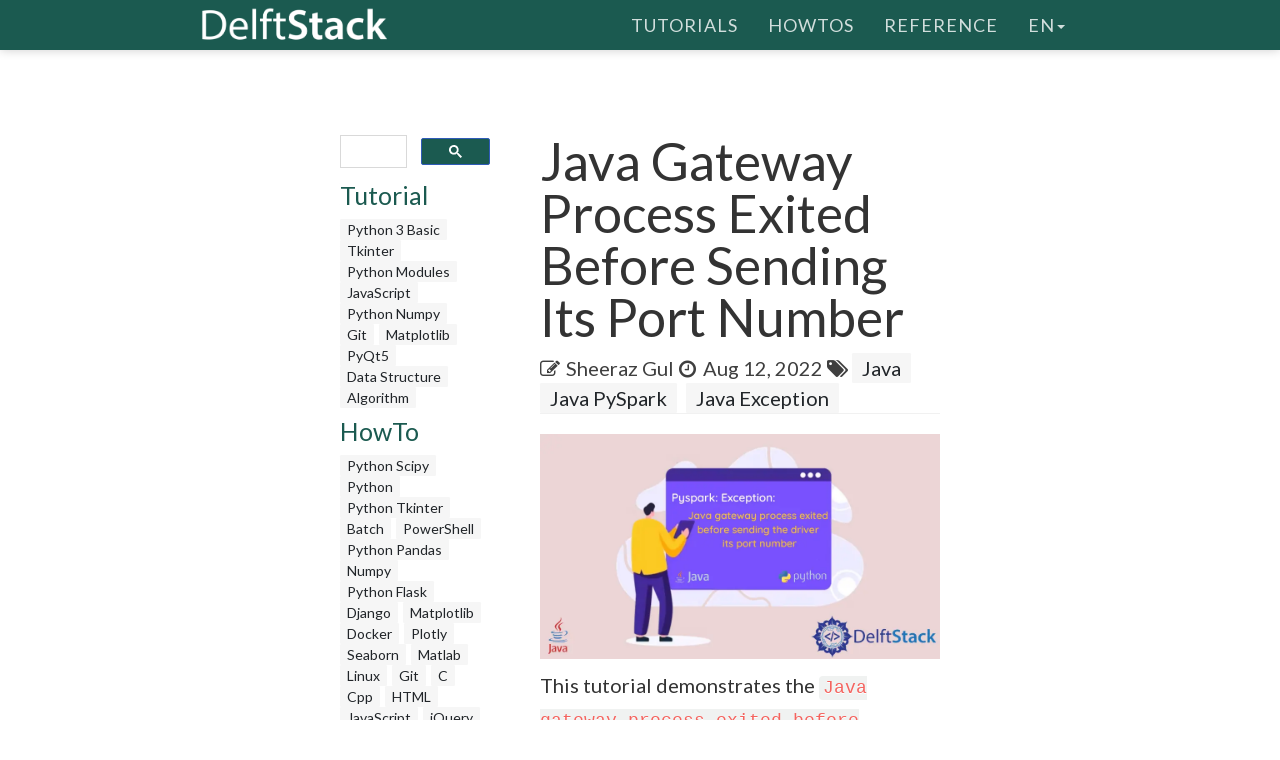

--- FILE ---
content_type: text/html; charset=UTF-8
request_url: https://www.delftstack.com/howto/java/java-gateway-process-exited-before-sending-its-port-number/
body_size: 6635
content:
<!DOCTYPE html>
<html lang="en">
  <head>
    
    <script>(function(w,d,s,l,i){w[l]=w[l]||[];w[l].push({'gtm.start':
    new Date().getTime(),event:'gtm.js'});var f=d.getElementsByTagName(s)[0],
    j=d.createElement(s),dl=l!='dataLayer'?'&l='+l:'';j.async=true;j.src=
    'https://www.googletagmanager.com/gtm.js?id='+i+dl;f.parentNode.insertBefore(j,f);
    })(window,document,'script','dataLayer','GTM-MTG4DS85');</script>
    
    <title>Java Gateway Process Exited Before Sending Its Port Number | Delft Stack</title>
    <meta charset="utf-8">
    <meta http-equiv="X-UA-Compatible" content="IE=edge">
    <meta name="viewport" content="width=device-width, initial-scale=1">
    <meta name="description" content="This tutorial demonstrates the Java gateway process exited before sending the driver its port number error in Java.">
    <meta name="keywords" content="java gateway process exited before sending its port number"><meta name="author" content="Sheeraz Gul">
    
    <link href="/assets/css/theDocs.all.min.css" rel="stylesheet" >
    <link href="/custom/css/custom.min.css" rel="stylesheet">
    
    <link rel="preload" href='https://fonts.googleapis.com/css?family=Raleway:100,300,400,500%7CLato:300,400'  as="style" type='text/css' onload="this.onload=null;this.rel='stylesheet'">
    <noscript><link href='https://fonts.googleapis.com/css?family=Raleway:100,300,400,500%7CLato:300,400' rel='stylesheet' type='text/css'></noscript>
    <script src="/assets/js/loadCSS.min.js" async></script>
    
    <link rel="apple-touch-icon" href="/assets/img/favicon.png">
    <link rel="icon" href="/assets/img/favicon.png">
    <link rel="canonical" href="https://www.delftstack.com/howto/java/java-gateway-process-exited-before-sending-its-port-number/">
    <script async src="https://pagead2.googlesyndication.com/pagead/js/adsbygoogle.js?client=ca-pub-1041326124877538" crossorigin="anonymous"></script>
    <link rel="alternate" hreflang="de" href="https://www.delftstack.com/de/howto/java/java-gateway-process-exited-before-sending-its-port-number/">
    <link rel="alternate" hreflang="en" href="https://www.delftstack.com/howto/java/java-gateway-process-exited-before-sending-its-port-number/">
    <link rel="alternate" hreflang="es" href="https://www.delftstack.com/es/howto/java/java-gateway-process-exited-before-sending-its-port-number/">
    <link rel="alternate" hreflang="ja" href="https://www.delftstack.com/ja/howto/java/java-gateway-process-exited-before-sending-its-port-number/">
    <link rel="alternate" hreflang="ko" href="https://www.delftstack.com/ko/howto/java/java-gateway-process-exited-before-sending-its-port-number/">
    <link rel="alternate" hreflang="en-us" href="https://www.delftstack.com/howto/java/java-gateway-process-exited-before-sending-its-port-number/">
    <meta property="og:locale" content="en">
    <meta property="og:type" content="article">
    <meta property="og:title" content="Java Gateway Process Exited Before Sending Its Port Number">
    <meta property="og:description" content="This tutorial demonstrates the Java gateway process exited before sending the driver its port number error in Java.">
    <meta property="og:url" content="https://www.delftstack.com/howto/java/java-gateway-process-exited-before-sending-its-port-number/">
    <meta property="og:site_name" content="Delft Stack">
    <meta property="article:published_time" content="2022-08-12T00:00:00">
    <meta property="article:modified_time" content="2022-08-12T00:00:00">
    <meta property="og:updated_time" content="2022-08-12T00:00:00">
    <meta property="article:author" content="Sheeraz Gul">
    <meta property="og:image" content="https://www.delftstack.com/img/Java/feature-image---java-gateway-process-exited-before-sending-its-port-number.webp">
    <meta property="og:image:width" content="960">
    <meta property="og:image:height" content="540">
    <script type="application/ld+json">{
	    "@context": "https://schema.org",
	    "@graph": [
	        {
	            "@type": "Organization",
	            "@id": "https://www.delftstack.com/#organization",
	            "name": "Delft Stack",
	            "url": "https://www.delftstack.com/",
	            "logo": "https://www.delftstack.com/assets/img/logo.png",
	            "description": "Free but high-quality portal to learn about languages like Python, Javascript, C++, GIT, and more. Delf Stack is a learning website of different programming languages.",
	            "image": {
	                "@type": "ImageObject",
	                "url": "https://www.delftstack.com/assets/img/logo.png"
	            },
	            "sameAs" : [ 
	                "https://www.facebook.com/delftstack",
	                "https://www.twitter.com/delft_stack",
	                "https://www.github.com/DelftStack"
	            ]
	        },
	        {
	            "@type": "WebSite",
	            "@id": "https://www.delftstack.com/#website",
	            "url": "https://www.delftstack.com/",
	            "name": "Delft Stack",
	            "publisher": {
	                "@id": "https://www.delftstack.com/#person"
	            },
	            "inLanguage": "en"
	        },
	        {
	            "@type": "BreadcrumbList",
	            "@id": "https://www.delftstack.com/howto/java/java-gateway-process-exited-before-sending-its-port-number/#breadcrumb",
	            "itemListElement": [
	                {
	                    "@type": "ListItem",
	                    "position": 1 ,
	                    "item": {
	                        "@id": "https://www.delftstack.com/",
	                        "name": "Home"
	                    }
	                },
	                {
	                    "@type": "ListItem",
	                    "position": 2 ,
	                    "item": {
	                        "@id": "https://www.delftstack.com/howto/",
	                        "name": "Howto"
	                    }
	                },
	                {
	                    "@type": "ListItem",
	                    "position": 3 ,
	                    "item": {
	                        "@id": "https://www.delftstack.com/howto/java/",
	                        "name": "Java"
	                    }
	                },
	                {
	                    "@type": "ListItem",
	                    "position": 4 ,
	                    "item": {
	                        "@id": "https://www.delftstack.com/howto/java/java-gateway-process-exited-before-sending-its-port-number/",
	                        "name": "Java Gateway Process Exited Before Sending Its Port Number"
	                    }
	                }
	            ]
	        },
	        {
	            "@type": "ImageObject",
	            "@id": "https://www.delftstack.com/howto/java/java-gateway-process-exited-before-sending-its-port-number/#primaryImage",
	            "url": "https://www.delftstack.com/img/Java/feature-image---java-gateway-process-exited-before-sending-its-port-number.webp",
	            "width": 960,
	            "height": 540
	        },
	        {
	            "@type": "WebPage",
	            "@id": "https://www.delftstack.com/howto/java/java-gateway-process-exited-before-sending-its-port-number/#webpage",
	            "url": "https://www.delftstack.com/howto/java/java-gateway-process-exited-before-sending-its-port-number/",
	            "name": "Java Gateway Process Exited Before Sending Its Port Number | Delft Stack",
	            "datePublished": "2022-08-12T00:00:00",
	            "dateModified": "2022-08-12T00:00:00",
	            "isPartOf": {
	                "@id": "https://www.delftstack.com/#website"
	            },
	            "primaryImageOfPage": {
	                "@id": "https://www.delftstack.com/howto/java/java-gateway-process-exited-before-sending-its-port-number/#primaryImage"
	            },
	            "inLanguage": "en",
	            "breadcrumb": {
	                "@id": "https://www.delftstack.com/howto/java/java-gateway-process-exited-before-sending-its-port-number/#breadcrumb"
	            }
	        },
	        {
	            "@type":"TechArticle",
	            "headline": "Java Gateway Process Exited Before Sending Its Port Number",
	            "datePublished": "2022-08-12T00:00:00",
	            "dateModified": "2022-08-12T00:00:00",
	            "author": {
	                "@type": "Person",
	                "name": "Sheeraz Gul",
	                "url": "https://www.delftstack.com/author/sheeraz-gul/"
	            },
	            "publisher": {
	                "@id": "https://www.delftstack.com/#organization"
	            },
	            "description": "This tutorial demonstrates the Java gateway process exited before sending the driver its port number error in Java.",
	            "@id": "https://www.delftstack.com/howto/java/java-gateway-process-exited-before-sending-its-port-number/#richSnippet",
	            "isPartOf": {
	                "@id": "https://www.delftstack.com/howto/java/java-gateway-process-exited-before-sending-its-port-number/#webpage"
	            },
	            "image": {
	                "@id": "https://www.delftstack.com/howto/java/java-gateway-process-exited-before-sending-its-port-number/#primaryImage"
	            },
	            "inLanguage": "en",
	            "mainEntityOfPage": {
	                "@id": "https://www.delftstack.com/howto/java/java-gateway-process-exited-before-sending-its-port-number/#webpage"
	            }
	        }
	    ]
	}
	</script>
    <meta property="twitter:card" content="summary_large_image">
    <meta property="twitter:image" content="https://www.delftstack.com/img/Java/feature-image---java-gateway-process-exited-before-sending-its-port-number.webp">
    <meta property="twitter:title" content="Java Gateway Process Exited Before Sending Its Port Number">
    <meta property="twitter:description" content="This tutorial demonstrates the Java gateway process exited before sending the driver its port number error in Java."><script src="https://config.undrads.com/prebid_config_3139052257.min.js"></script><script async id="AV67a0c8b412d13b45e40611c7" type="text/javascript" src="https://tg1.vidcrunch.com/api/adserver/spt?AV_TAGID=67a0c8b412d13b45e40611c7&AV_PUBLISHERID=677e4ff0a2ca79577605d51a"></script><script>
    var toc = document.querySelector('.toc');
    var style = document.createElement('style');
    style.textContent = '.toc::before { content: "Table of Content"; }';
    document.head.appendChild(style);
</script>
  </head>

  <body>
    
    <noscript><iframe src="https://www.googletagmanager.com/ns.html?id=GTM-MTG4DS85"
    height="0" width="0" style="display:none;visibility:hidden"></iframe></noscript>
    
          <header class="site-header sticky">

      
      <nav class="navbar navbar-default">
        <div class="container">

          
          <div class="navbar-header">
            <button type="button" class="navbar-toggle" data-toggle="collapse" data-target="#navbar" aria-expanded="true" aria-controls="navbar">
              <span class="glyphicon glyphicon-option-vertical"></span>
            </button>

            <button type="button" class="navbar-toggle for-sidebar" data-toggle="offcanvas">
              <span class="icon-bar"></span>
              <span class="icon-bar"></span>
              <span class="icon-bar"></span>
            </button>

            <a class="navbar-brand" href="/"><img src="/assets/img/logo.png" alt="logo"></a>
          </div>
          

          
          <div id="navbar" class="navbar-collapse collapse" aria-expanded="true" role="banner">
            <ul class="nav navbar-nav navbar-right">
                <li><a href="/tutorial/">Tutorials</a></li>
                <li><a href="/howto/">HowTos</a></li>
                <li><a href="/api/">Reference</a></li>
              <li class="dropdown">
                <a class="dropdown-toggle" data-toggle="dropdown" href="https://www.delftstack.com/howto/java/java-gateway-process-exited-before-sending-its-port-number/" aria-expanded="false"> en<span class="caret"></span></a>
                  <ul class="dropdown-menu">
                      <li><a href="https://www.delftstack.com/de/howto/java/java-gateway-process-exited-before-sending-its-port-number/">DE</a></li>
                      <li><a href="https://www.delftstack.com/es/howto/java/java-gateway-process-exited-before-sending-its-port-number/">ES</a></li>
                      <li><a href="https://www.delftstack.com/ja/howto/java/java-gateway-process-exited-before-sending-its-port-number/">JA</a></li>
                      <li><a href="https://www.delftstack.com/ko/howto/java/java-gateway-process-exited-before-sending-its-port-number/">KO</a></li>
                  </ul>
              </li>
            </ul>
          </div>
          
        </div>
      </nav>
      
    </header>
    <div class="page-layout">
    <aside class="sidebar-ad left hidden-md hidden-sm hidden-xs"><ins class="undrads" data-ad-id="UNDR/3139052257/adunit/desktop/160X600/80d2ae5a-5459-4543-be3a-41a63bfa1a8b">
    <script>
        (undrads = window.undrads || {}).push({});
    </script>
</ins>
    </aside>
    <main class="container">
      <div class="row">
      
        
    
<aside class="col-md-3 col-sm-3 sidebar"><div id="gcse">
    <script>
      (function() {
        var cx = '009142802549166886230:qimyevj16sq';
        var gcse = document.createElement('script');
        gcse.type = 'text/javascript';
        gcse.async = true;
        gcse.src = 'https://cse.google.com/cse.js?cx=' + cx;
        var s = document.getElementsByTagName('script')[0];
        s.parentNode.insertBefore(gcse, s);
      })();
    </script>
<gcse:searchbox-only></gcse:searchbox-only>
</div>
    
<div class="row" id="left_sidebar_session_list">
        <div class="col-sm-12 text-muted">
          <a href=/tutorial/><h4>Tutorial</h4></a><a href=/tutorial/python-3-basic-tutorial/ class="badge badge-light text-muted">Python 3 Basic </a><a href=/tutorial/tkinter-tutorial/ class="badge badge-light text-muted">Tkinter </a><a href=/tutorial/python-modules-tutorial/ class="badge badge-light text-muted">Python Modules </a><a href=/tutorial/javascript/ class="badge badge-light text-muted">JavaScript</a><a href=/tutorial/python-numpy/ class="badge badge-light text-muted">Python Numpy</a><a href=/tutorial/git/ class="badge badge-light text-muted">Git</a><a href=/tutorial/matplotlib/ class="badge badge-light text-muted">Matplotlib</a><a href=/tutorial/pyqt5/ class="badge badge-light text-muted">PyQt5</a><a href=/tutorial/data-structure/ class="badge badge-light text-muted">Data Structure</a><a href=/tutorial/algorithm/ class="badge badge-light text-muted">Algorithm</a></div>
        <div class="col-sm-12 text-muted">
          <a href=/howto/><h4>HowTo</h4></a><a href=/howto/python-scipy/ class="badge badge-light text-muted">Python Scipy</a><a href=/howto/python/ class="badge badge-light text-muted">Python</a><a href=/howto/python-tkinter/ class="badge badge-light text-muted">Python Tkinter</a><a href=/howto/batch/ class="badge badge-light text-muted">Batch</a><a href=/howto/powershell/ class="badge badge-light text-muted">PowerShell</a><a href=/howto/python-pandas/ class="badge badge-light text-muted">Python Pandas</a><a href=/howto/numpy/ class="badge badge-light text-muted">Numpy</a><a href=/howto/python-flask/ class="badge badge-light text-muted">Python Flask</a><a href=/howto/django/ class="badge badge-light text-muted">Django</a><a href=/howto/matplotlib/ class="badge badge-light text-muted">Matplotlib</a><a href=/howto/docker/ class="badge badge-light text-muted">Docker</a><a href=/howto/plotly/ class="badge badge-light text-muted">Plotly</a><a href=/howto/seaborn/ class="badge badge-light text-muted">Seaborn</a><a href=/howto/matlab/ class="badge badge-light text-muted">Matlab</a><a href=/howto/linux/ class="badge badge-light text-muted">Linux</a><a href=/howto/git/ class="badge badge-light text-muted">Git</a><a href=/howto/c/ class="badge badge-light text-muted">C</a><a href=/howto/cpp/ class="badge badge-light text-muted">Cpp</a><a href=/howto/html/ class="badge badge-light text-muted">HTML</a><a href=/howto/javascript/ class="badge badge-light text-muted">JavaScript</a><a href=/howto/jquery/ class="badge badge-light text-muted">jQuery</a><a href=/howto/python-pygame/ class="badge badge-light text-muted">Python Pygame</a><a href=/howto/tensorflow/ class="badge badge-light text-muted">TensorFlow</a><a href=/howto/typescript/ class="badge badge-light text-muted">TypeScript</a><a href=/howto/angular/ class="badge badge-light text-muted">Angular</a><a href=/howto/react/ class="badge badge-light text-muted">React</a><a href=/howto/css/ class="badge badge-light text-muted">CSS</a><a href=/howto/php/ class="badge badge-light text-muted">PHP</a><a href=/howto/java/ class="badge badge-light text-muted">Java</a><a href=/howto/go/ class="badge badge-light text-muted">Go</a><a href=/howto/kotlin/ class="badge badge-light text-muted">Kotlin</a><a href=/howto/node.js/ class="badge badge-light text-muted">Node.js</a><a href=/howto/csharp/ class="badge badge-light text-muted">Csharp</a><a href=/howto/rust/ class="badge badge-light text-muted">Rust</a><a href=/howto/ruby/ class="badge badge-light text-muted">Ruby</a><a href=/howto/arduino/ class="badge badge-light text-muted">Arduino</a><a href=/howto/mysql/ class="badge badge-light text-muted">MySQL</a><a href=/howto/mongodb/ class="badge badge-light text-muted">MongoDB</a><a href=/howto/postgres/ class="badge badge-light text-muted">Postgres</a><a href=/howto/sqlite/ class="badge badge-light text-muted">SQLite</a><a href=/howto/r/ class="badge badge-light text-muted">R</a><a href=/howto/vba/ class="badge badge-light text-muted">VBA</a><a href=/howto/scala/ class="badge badge-light text-muted">Scala</a><a href=/howto/raspberry-pi/ class="badge badge-light text-muted">Raspberry Pi</a></div>
        <div class="col-sm-12 text-muted">
          <a href=/api/><h4>Reference</h4></a><a href=/api/python/ class="badge badge-light text-muted">Python</a><a href=/api/python-pandas/ class="badge badge-light text-muted">Python Pandas</a><a href=/api/numpy/ class="badge badge-light text-muted">Numpy</a><a href=/api/scipy/ class="badge badge-light text-muted">Scipy</a><a href=/api/javascript/ class="badge badge-light text-muted">JavaScript</a></div>
</div>

  
<div class="ad-container"><ins class="undrads" data-ad-id="UNDR/3139052257/adunit/desktop/160X600/80d2ae5a-5459-4543-be3a-41a63bfa1a8b">
    <script>
        (undrads = window.undrads || {}).push({});
    </script>
</ins>
</div>

</aside>


    

        
        <div class="col-md-9 col-sm-9 main-content" role="main">
        
<header>
    <h1 style="margin-bottom: 10px">Java Gateway Process Exited Before Sending Its Port Number</h1>
    <div class="mb-0">
    <span class="text-contrast">
    <span class="fa fa-pencil-square-o"></span><a class="ml-2 text-contrast" href="#author">Sheeraz Gul</a><span class="ml-2 fa fa-clock-o"></span>
    <span class="ml-1">Aug 12, 2022</span>
    
<span class="fa fa-tags" aria-hidden="true"></span>
    <a href="/tags/java/" rel="nofollow" class="badge badge-light">Java</a>
    <a href="/tags/java-pyspark/" rel="nofollow" class="badge badge-light">Java PySpark</a>
    <a href="/tags/java-exception/" rel="nofollow" class="badge badge-light">Java Exception</a>

    </span></div>
</header>
<ins class="undrads" data-ad-id="UNDR/3139052257/adunit/desktop/728X90/05fdf0a6-9a16-4943-a1b3-df38ad976c6f">
    <script>
        (undrads = window.undrads || {}).push({});
    </script>
</ins>

<div style="padding-bottom:5px;">


<figure class="">
    <img class="img16by9 fit-contain" alt="Java Gateway Process Exited Before Sending Its Port Number" src="/img/Java/feature-image---java-gateway-process-exited-before-sending-its-port-number.webp" width="1920" height="1080">
</figure>
<p>This tutorial demonstrates the <code>Java gateway process exited before sending the driver its port number</code> error in Java.</p>
<h2 id="java-gateway-process-exited-before-sending-the-driver-its-port-number">Java Gateway Process Exited Before Sending the Driver Its Port Number</h2>
<ins class="undrads" data-ad-id="UNDR/3139052257/adunit/desktop/728X250/2656d653-ea3a-43f5-8795-f85163711531">
    <script>
        (undrads = window.undrads || {}).push({});
    </script>
</ins>
<p><code>PySpark</code> is used to write <code>Spark</code> applications using Python APIs and provides a shell for interactively analyzing the data in a distributed environment.</p>
<p>While running the <code>PySpark</code> application in <code>PySpark Shell</code>, <code>spark-submit</code>, or even from <code>spyder</code> the error <code>Pyspark: Exception: Java gateway process exited before sending the driver its port number</code> can occur.</p>
<p>If you want to run <code>PySpark</code> on your Windows, Mac, or Linux, you must install Java on your machine because <code>PySpark</code> is usually considered to work as a Python framework. The reason for this error to occur is that either you haven&rsquo;t set the <code>JAVA_HOME</code> or <code>PYSPARK_SUBMIT_ARGS</code>.</p>
<p>Here are the solutions to solve the <code>Pyspark: Exception: Java gateway process exited before sending the driver its port number</code> error.</p>
<h3 id="install-open-jdk-or-oracle-jdk">Install Open JDK or Oracle JDK</h3>
<p>You must wonder why you need Java to run <code>PySpark</code>. It is because the <code>Spark</code> is basically written in <code>Scala</code>, but later the industry adopted its API, so the <code>PySpark</code> was released for Python using the <code>Py4J</code>, as <code>Py4J</code> is a Java Library that is why Java is required to run <code>PySpark</code>.</p>
<p><code>Py4J</code> is integrated into <code>PySpark</code>, allowing Python to interface with JVM objects.</p>
<p>We can use the following command to install the OpenJDK.</p>
<pre tabindex="0"><code class="language-terminal" data-lang="terminal"># Installing Open JDK
sudo add-apt-repository ppa:openjdk-r/ppa
sudo apt-get update
sudo apt-get install openjdk-11-jdk

# Installing Oracle JDK
sudo add-apt-repository ppa:webupd8team/java
sudo apt-get update
sudo apt-get install oracle-java8-installer
</code></pre><p>Once the JDK is installed, you need to set the <code>JAVA_HOME</code> path and follow the steps below.</p>
<ins class="undrads" data-ad-id="UNDR/3139052257/adunit/desktop/728X250/5b9be5ca-5561-4f3a-b3fe-f50f95cda950">
    <script>
        (undrads = window.undrads || {}).push({});
    </script>
</ins>
<div class="step">
<ul>
<li>
<h5 id="find-your-jdk-path-if-java-is-installed-the-path-will-be-usrlibjvmjava-1xx-openjdk">Find your JDK path; if Java is installed, the path will be <code>/usr/lib/jvm/java-1.x.x-openjdk</code>.</h5>
</li>
<li>
<h5 id="now-run-the-following-command-to-set-the-java_home-path">Now run the following command to set the <code>JAVA_HOME</code> path.</h5>
<pre tabindex="0"><code class="language-terminal" data-lang="terminal">export JAVA_HOME=/usr/lib/jvm/java-1.x.x-openjdk
</code></pre></li>
<li>
<h5 id="the-command-will-set-the-java_home-path-to-verify-run-echo-java_home-showing-the-java-installation-path">The command will set the <code>JAVA_HOME</code> path to verify run <code>echo $JAVA_HOME</code>, showing the Java installation path.</h5>
</li>
</ul>
</div>
<p>The above commands are for the Linux environments for Windows. The installers can be downloaded from here:</p>
<ol>
<li><a href="https://openjdk.org/install/">OpenJDK</a></li>
<li><a href="https://www.oracle.com/java/technologies/downloads/">Oracle</a></li>
</ol>
<p>To set the <code>JAVA_HOME</code> at Windows, follow the steps below.</p>
<ins class="undrads" data-ad-id="UNDR/3139052257/adunit/desktop/728X250/814982eb-0cea-472b-b806-183e4ba84438">
    <script>
        (undrads = window.undrads || {}).push({});
    </script>
</ins>
<div class="step">
<ul>
<li>
<h5 id="search-environment-variables-in-the-windows-search-bar">Search <code>Environment Variables</code> in the Windows search bar.</h5>
</li>
<li>
<h5 id="open-edit-the-system-environment-variables">Open <code>Edit the system environment variables</code>.</h5>
</li>
<li>
<h5 id="click-the-environment-variables-button-to-open-environment-variables">Click the <code>Environment Variables</code> button to open environment variables.</h5>
</li>
<li>
<h5 id="in-the-system-variables-click-new">In the system variables, click <code>New</code>.</h5>
</li>
<li>
<h5 id="the-name-will-be-java_home">The name will be <code>JAVA_HOME</code>.</h5>
</li>
<li>
<h5 id="the-value-will-be-the-installation-path-for-example-cprogram-filesjavajdk-1702">The value will be the installation path, for example, <code>C:\Program Files\Java\jdk-17.0.2</code>.</h5>
</li>
<li>
<h5 id="after-putting-the-name-and-value-click-ok-and-apply-changes">After putting the name and value, click <code>OK</code> and <code>Apply changes</code>.</h5>
</li>
</ul>
</div>
<h3 id="set-pyspark_submit_args">Set <code>PYSPARK_SUBMIT_ARGS</code></h3>
<p>Most of the time, the error <code>Pyspark: Exception: Java gateway process exited before sending the driver its port number</code> occurs when the <code>PYSPARK_SUBMIT_ARGS</code> is not set. Use the following command to set the <code>PYSPARK_SUBMIT_ARGS</code>.</p>
<pre tabindex="0"><code class="language-terminal" data-lang="terminal">export PYSPARK_SUBMIT_ARGS=&#34;--master local[3] pyspark-shell&#34;
</code></pre><p>The above command will set the <code>PYSPARK_SUBMIT_ARGS</code> using the <code>master</code>. Following both solutions will solve the problem.</p>

<div class="panel panel-primary panel-danger youtube-cta">
    <div class="panel-heading">
        Enjoying our tutorials? Subscribe to DelftStack on YouTube to support us in creating more high-quality video guides. <a href="https://www.youtube.com/@delftstack/?sub_confirmation=1" style="color: #a94442; font-weight: bold; text-decoration: underline;">Subscribe</a>
    </div>
</div>
</div>
<div class="panel panel-primary" id="author">
    <div class="panel-heading">Author: <a href="/author/sheeraz-gul/"><strong>Sheeraz Gul</strong></a></div>
    <div class="panel-body">
        <div class="row">
            <div class="col-12 col-sm-3 align-self-center">
                <a href="/author/sheeraz-gul/"><img loading="lazy" src="/img/authors/Sheeraz-Gul.webp" width="862" height="862" class="d-none d-md-block img-circle img-fluid w-66 mb-0 mx-auto" alt="Sheeraz Gul avatar"></a>
                <a href="/author/sheeraz-gul/"><img loading="lazy" src="/img/authors/Sheeraz-Gul.webp" width="862" height="862" class="d-block d-md-none img-circle img-fluid w-33 mb-0 mx-auto" alt="Sheeraz Gul avatar"></a>
            </div>
            <div class="col-12 col-sm-9 align-self-center mt-3"><p>Sheeraz is a Doctorate fellow in Computer Science at Northwestern Polytechnical University, Xian, China. He has 7 years of Software Development experience in AI, Web, Database, and Desktop technologies. He writes tutorials in Java, PHP, Python, GoLang, R, etc., to help beginners learn the field of Computer Science.</p>
                <a href="https://www.linkedin.com/in/sheeraz-abro-103797101/" class=""><i class="fa fa-lg fa-linkedin-square mr-1 text-muted"></i>LinkedIn</a>
                <a href="https://www.facebook.com/sheeraz.abro/" class=""><i class="fa fa-lg fa-facebook-square mr-1 text-muted"></i>Facebook</a>
            </div>
        </div>
    </div>
</div>
        <h2><a href="/tags/java-exception/" rel="nofollow">Related Article - Java Exception</a></h2>
        <ul>
                <li><a href="/howto/java/runtimeexception-java/" title="Runtime Exception in Java">Runtime Exception in Java</a></li>
                <li><a href="/howto/java/java-throwable-vs-exception/" title="Java Throwable VS Exception Class">Java Throwable VS Exception Class</a></li>
                <li><a href="/howto/java/rethrow-exeption-in-java/" title="How to Re-Throw Exception in Java">How to Re-Throw Exception in Java</a></li>
                <li><a href="/howto/java/java-throw-new-exception/" title="How to Throw New Exception in Java">How to Throw New Exception in Java</a></li>
                <li><a href="/howto/java/java-throw-runtime-exception/" title="How to Throw Runtime Exception in Java">How to Throw Runtime Exception in Java</a></li>
                <li><a href="/howto/java/java.lang.classnotfoundexception-org.springframework.web.servlet.dispatcherservlet/" title="How to Fix Java.Lang.ClassNotFoundException: Org.SpringFramework.Web.Servlet.DispatcherServlet">How to Fix Java.Lang.ClassNotFoundException: Org.SpringFramework.Web.Servlet.DispatcherServlet</a></li>
        </ul>

        


        </div>
        
      
      </div>
    </main>
    <aside class="sidebar-ad right hidden-md hidden-sm hidden-xs">
    </aside>
    </div>    
    <footer class="site-footer">
      <div class="container">
        <a id="scroll-up" href="#"><i class="fa fa-angle-up"></i></a>

        <div class="row">
          <div class="col-md-4 col-sm-4">
            <p>Copyright &copy; 2025. All right reserved</p>
          </div>
          <div class="col-md-8 col-sm-8">
            <ul class="footer-menu">
              
              <li><a href="/about-us/">About US</a></li>
              
              <li><a href="/write-for-us/">Write For Us</a></li>
              
              <li><a href="/privacy-policy/">Privacy Policy</a></li>
              
              <li><a href="/advertising/">Advertising</a></li>
              
              <li><a href="/contact/">Contact</a></li>
              
            </ul>
          </div>
        </div>
      </div>
    </footer>
    

    
    <script src="https://cdnjs.cloudflare.com/ajax/libs/jquery/3.1.0/jquery.min.js"></script>
    <script src="/assets/js/theDocs.all.min.js"></script>
    <script src="/custom/js/custom.js"></script>
    <script src="/assets/js/delftstack.js"></script>
    <script src="/assets/js/jquery.bootstrap-dropdown-hover.min.js"></script>
    
    <script>
        
        $.fn.bootstrapDropdownHover();
        
    </script>
    <script>
        $('.navbar-default .navbar-nav > li > a').click( function() {
            location.href = $(this).attr('href');
        })
    </script>
  <script>
    window.onload = function() {
        var vdoPlayerDiv = document.querySelector('[id^="vdo_ai"][id$="ima-ad-container"]');
        if (!vdoPlayerDiv)
        {
            document.getElementById('v-delftstack-v0-0').style.display = 'none';
        }
        setTimeout(function() {
            if (!vdoPlayerDiv)
            {
                document.getElementById('v-delftstack-v0-0').style.display = 'none';
            }
        }, 4000);
        setTimeout(function() {
            if (!vdoPlayerDiv)
            {
                document.getElementById('v-delftstack-v0-0').style.display = 'none';
            }
        }, 8000);
    };
</script></body>
</html>


--- FILE ---
content_type: text/html; charset=utf-8
request_url: https://www.google.com/recaptcha/api2/aframe
body_size: 113
content:
<!DOCTYPE HTML><html><head><meta http-equiv="content-type" content="text/html; charset=UTF-8"></head><body><script nonce="FdmHZyK8TIA6Ysn0ogmMUA">/** Anti-fraud and anti-abuse applications only. See google.com/recaptcha */ try{var clients={'sodar':'https://pagead2.googlesyndication.com/pagead/sodar?'};window.addEventListener("message",function(a){try{if(a.source===window.parent){var b=JSON.parse(a.data);var c=clients[b['id']];if(c){var d=document.createElement('img');d.src=c+b['params']+'&rc='+(localStorage.getItem("rc::a")?sessionStorage.getItem("rc::b"):"");window.document.body.appendChild(d);sessionStorage.setItem("rc::e",parseInt(sessionStorage.getItem("rc::e")||0)+1);localStorage.setItem("rc::h",'1769724167999');}}}catch(b){}});window.parent.postMessage("_grecaptcha_ready", "*");}catch(b){}</script></body></html>